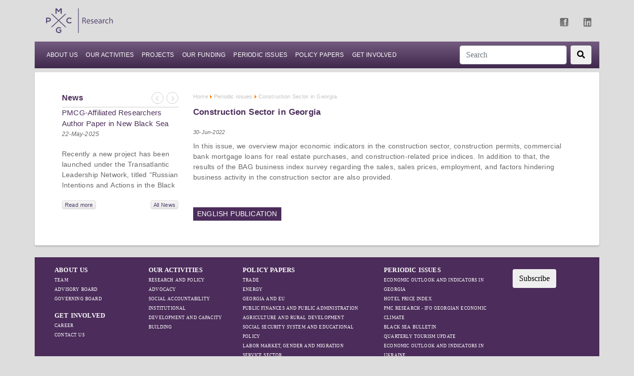

--- FILE ---
content_type: text/css
request_url: https://www.pmcresearch.org/site/css/style_research.css
body_size: 5002
content:
html {
    position: relative;
    min-height: 100%;
}

body {
    margin-bottom: 30px; /* Margin bottom by footer height */
    color:#666!important;
}
.menu_research  {
    background: #735b7f;
    background: -moz-linear-gradient(top, #735b7f 1%, #40284c 100%);
    background: -webkit-linear-gradient(top, #735b7f 1%,#40284c 100%);
    background: linear-gradient(to bottom, #735b7f 1%,#40284c 100%);
    filter: progid:DXImageTransform.Microsoft.gradient( startColorstr='#735b7f', endColorstr='#40284c',GradientType=0 );


}


.nav-item ul {
    display:none;
}
.nav-item:hover ul{
    position: absolute;
    z-index: 9999;
    border-radius: 5px;
    background-color: #4b2c5a;
    width: 200px;
    display:block;
    padding-left: 0px;
}


.readmore{
    background: #f4f4f4;
    background: -moz-linear-gradient(top, #f4f4f4 0%, #f2f2f2 32%, #efefef 63%, #e5e5e5 100%);
    background: -webkit-gradient(linear, left top, left bottom, color-stop(0%,#f4f4f4), color-stop(32%,#f2f2f2), color-stop(63%,#efefef), color-stop(100%,#e5e5e5));
    background: -webkit-linear-gradient(top, #f4f4f4 0%,#f2f2f2 32%,#efefef 63%,#e5e5e5 100%);
    background: -o-linear-gradient(top, #f4f4f4 0%,#f2f2f2 32%,#efefef 63%,#e5e5e5 100%);
    background: -ms-linear-gradient(top, #f4f4f4 0%,#f2f2f2 32%,#efefef 63%,#e5e5e5 100%);
    background: linear-gradient(to bottom, #f4f4f4 0%,#f2f2f2 32%,#efefef 63%,#e5e5e5 100%);
    filter: progid:DXImageTransform.Microsoft.gradient( startColorstr='#f4f4f4', endColorstr='#e5e5e5',GradientType=0 );
    border: #ddd solid 1px;
    font-size:13px;
}
.researchbox{
    background-color:#fff;
    -webkit-box-shadow: 0 2px 3px rgba(0, 0, 0, 0.2);
    -moz-box-shadow: 0 2px 3px rgba(0, 0, 0, 0.2);
    box-shadow: 0 2px 3px rgba(0, 0, 0, 0.2);
    border-radius:2px;
}

.left-menu{
    list-style:none;
    padding-left:0px;
    font-size:14px;

}
.left-menu li {
    color: #aaa;
    text-transform: uppercase;
    border-bottom: 1px solid #efefef;
    padding: 6px;
    font-size: 13px;
    cursor:pointer;
}
.left-menu li:hover{
    color: #888;
}
.navigation-head{
    list-style:none;

}
.navigation-head li{
    float:left;
    color: #888;
    font-size:11px;
}





.nav-item:hover ul li {
    list-style:none;
    cursor:pointer;
    font-size:13px;
    color:#fff;
}




.nav-item:hover ul li{
    padding:10px;
    color:#fff;
}
.nav-item:hover ul li a {
    color:#fff;
    text-decoration: none;
}
.nav-item:hover ul li:hover {
    /* background-color: #f7f7f7; */
    background-color: #432b4f;
    color: #fff;
}

.navbar-light .navbar-nav .nav-link {
    color: #fff;
    font-size: 12px;
    font-family: verdana,sans-serif;
}
.navbar-light .navbar-nav .nav-link:focus, .navbar-light .navbar-nav .nav-link:hover {
color:#fff;
}

.img-box-style-research{
    -webkit-box-shadow: 0 0px 1px rgba(0, 0, 0, 0.3);
    -moz-box-shadow: 0 0px 1px rgba(0, 0, 0, 0.3);
    box-shadow: 0 0px 1px rgba(0, 0, 0, 0.3);
    background: #f7f7f7;
    border: 1px solid #F3F3F3;    padding: 6px;
}
.footer-menu-ul{
    list-style:none;
}
.footer-menu-ul li{
    color:#fff;
    padding-left:0px;
    font-size:13px;
}
.active-li{
    color:#fff;
    padding-left:0px!important;
    font-weight:bold;
}

.box-team{
    -webkit-box-shadow: 0 0px 1px rgba(0, 0, 0, 0.3);
    -moz-box-shadow: 0 0px 1px rgba(0, 0, 0, 0.3);
    box-shadow: 0 0px 1px rgba(0, 0, 0, 0.3);
    background: #fff;
    border: 1px solid #F3F3F3;
    cursor: pointer;
}
.box-team:hover{
    background-color:#f4f4f4;
}

.border-radius-box-team{
    overflow: hidden;
    border-radius: 54%;

    border: 7px solid #E6E6E6;
    -webkit-box-shadow: 0 1px 6px rgba(0, 0, 0, 0.5);
    -moz-box-shadow: 0 1px 6px rgba(0, 0, 0, 0.5);
    box-shadow: 0 1px 6px rgba(0, 0, 0, 0.5);
}

.href-menu{
    color:#aaa;
    text-decoration: none;
}
.href-menu:hover{
    color: #888;
    text-decoration: none;
}
.carsuel-container-box{
    position: relative;
    width: 54px;
    float: right;
    height: 30px;
}
.carsuel-container-box-arrow-box {
    margin-right: 5px;
    padding: 11px;
    /* background-color: red; */
    float: left;
    border-radius: 50px;
    border: 1px solid #cecece;
}
.carsuel-container-box-arrow-box-right{
    padding: 11px;
    /* background-color: red; */
    float: right;
    border-radius: 50px;
    border: 1px solid #cecece;
}
.box-team a{
    color: #4b2c5a;
}
.box-team a:hover{
    color: #999;
    text-decoration: none;
}
.box-contactus a{
    color: #4b2c5a;
}

.content-box{
    font-family: Verdana, Geneva, sans-serif!important;
    font-size:14px!important;
}
.content-box p{
    font-family: Verdana, Geneva, sans-serif!important;
    font-size:14px!important;
}
.content-box span{
    font-family: Verdana, Geneva, sans-serif!important;
    font-size:14px!important;
}
.ouractivity-box ul{
    list-style: square outside;
}
.footer-menu-ul .href-color-top{
    font-size:8.5px;
}
.footer-menu-ul .href-color-top:hover{
    color:#b9b9b9;
    font-size:8.5px;
}